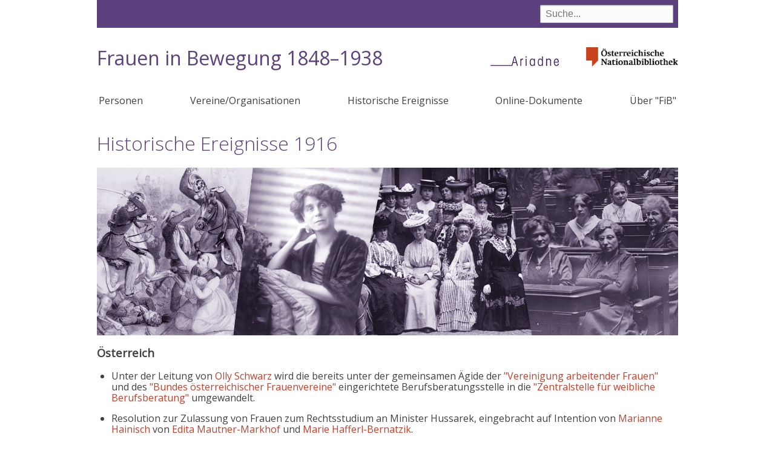

--- FILE ---
content_type: text/html; charset=UTF-8
request_url: https://fraueninbewegung.onb.ac.at/historische-ereignisse/1916
body_size: 13152
content:
<!DOCTYPE html>
<html lang="de" dir="ltr" prefix="content: http://purl.org/rss/1.0/modules/content/  dc: http://purl.org/dc/terms/  foaf: http://xmlns.com/foaf/0.1/  og: http://ogp.me/ns#  rdfs: http://www.w3.org/2000/01/rdf-schema#  schema: http://schema.org/  sioc: http://rdfs.org/sioc/ns#  sioct: http://rdfs.org/sioc/types#  skos: http://www.w3.org/2004/02/skos/core#  xsd: http://www.w3.org/2001/XMLSchema# ">
  <head>
    <meta charset="utf-8" />
<meta name="Generator" content="Drupal 9 (https://www.drupal.org)" />
<meta name="MobileOptimized" content="width" />
<meta name="HandheldFriendly" content="true" />
<meta name="viewport" content="width=device-width, initial-scale=1.0" />
<link rel="icon" href="/themes/custom/onb2019/favicon.ico" type="image/vnd.microsoft.icon" />

    <title>Historische Ereignisse 1916 | Frauen in Bewegung 1848–1938</title>
    <link rel="stylesheet" media="all" href="/sites/default/files/css/css_of0wqUBx2oBhKeCe_bzdXUwJawEVLFB5_za-hXKHBzI.css" />
<link rel="stylesheet" media="all" href="/sites/default/files/css/css_05wqyRBOQ3JzdVRO0d7JNgND3LuehdQ4bWKRjJSyxOc.css" />

    
  </head>
  <body class="path-historische-ereignisse">
        <a href="#main-content" class="visually-hidden focusable skip-link">
      Direkt zum Inhalt
    </a>
    
      <div class="dialog-off-canvas-main-canvas" data-off-canvas-main-canvas>
    



<div class="layout-container layout-no-sidebars">
  <div class="header-bg">
  <header role="banner">
      <div class="region region-header">
    <div class="views-exposed-form bef-exposed-form block block-views block-views-exposed-filter-blocksuche-page-1" data-bef-auto-submit-full-form="" data-bef-auto-submit="" data-bef-auto-submit-delay="500" data-drupal-selector="views-exposed-form-suche-page-1" id="block-suchfeld">
  
    
      <form action="/suche" method="get" id="views-exposed-form-suche-page-1" accept-charset="UTF-8">
  <div class="form--inline clearfix">
  <div class="js-form-item form-item js-form-type-textfield form-type-textfield js-form-item-suche form-item-suche">
      
        <input data-bef-auto-submit-exclude="" data-drupal-selector="edit-suche" type="text" id="edit-suche" name="suche" value="" size="30" maxlength="128" placeholder="Suche..." class="form-text" />

        </div>
<div data-drupal-selector="edit-actions" class="form-actions js-form-wrapper form-wrapper" id="edit-actions"><input data-bef-auto-submit-click="" class="js-hide button js-form-submit form-submit" data-drupal-selector="edit-submit-suche" type="submit" id="edit-submit-suche" value="Suche" />
</div>

</div>

</form>

  </div>
<div id="block-onb2019-branding" class="block block-system block-system-branding-block">
  
    
    <a class="onb" href="http://www.onb.ac.at/">
    <img alt="Österreichische Nationalbibliothek" src="/themes/custom/onb2019/images/ONB_Logo_rgb.png">
  </a>
  
    <h1 class="site-name">
      <a href="/" title="Startseite" rel="home">Frauen in Bewegung 1848–1938</a>
    </h1>
  
      <a href="https://www.onb.ac.at/forschung/ariadne-frauendokumentation" title="Ariadne - das frauen- und genderspezifische Wissensportal" class="site-logo">
      <img src="/themes/custom/onb2019/images/ariadne.png" />
    </a>
  
  </div>

  </div>

    
  </header>
  </div>
    <div class="region region-primary-menu">
    <nav role="navigation" aria-labelledby="block-onb2019-main-menu-menu" id="block-onb2019-main-menu" class="block block-menu navigation menu--main">
            
  <h2 class="visually-hidden" id="block-onb2019-main-menu-menu">Hauptnavigation</h2>
  

      <input class="trigger" type="checkbox" id="mainNavButton">
    <label for="mainNavButton" onclick>Menu</label>
  
    
              <ul class="menu">
                    <li class="menu-item">
        <a href="/personen" data-drupal-link-system-path="personen">Personen</a>
              </li>
                <li class="menu-item">
        <a href="/organisationen" data-drupal-link-system-path="organisationen">Vereine/Organisationen</a>
              </li>
                <li class="menu-item">
        <a href="/historische-ereignisse" data-drupal-link-system-path="historische-ereignisse">Historische Ereignisse</a>
              </li>
                <li class="menu-item">
        <a href="/dokumente" data-drupal-link-system-path="dokumente">Online-Dokumente</a>
              </li>
                <li class="menu-item">
        <a href="/node/21048" data-drupal-link-system-path="node/21048">Über &quot;FiB&quot;</a>
              </li>
        </ul>
  


  </nav>

  </div>


  

    <div class="region region-highlighted">
    <div data-drupal-messages-fallback class="hidden"></div>

  </div>


  

  <main role="main">
    <a id="main-content" tabindex="-1"></a>
    <div class="layout-content">
        <div class="region region-content">
    <div id="block-onb2019-page-title" class="block block-core block-page-title-block">
  
    
      
  <h1 class="page-title">Historische Ereignisse 1916</h1>


  </div>
<div id="block-headerhistorischeereignisse" class="block block-block-content block-block-content416bea33-86df-49bb-9943-81fa7b2e8bf3">
  
    
      
            <div class="clearfix text-formatted field field--name-body field--type-text-with-summary field--label-hidden field__item"><img alt="Historische Ereignisse" data-entity-type="file" data-entity-uuid="2aec7d2b-7550-4c80-8cab-aea6227699d9" src="/sites/default/files/inline-images/historisches_header_Allgemein.jpg" class="align-center" width="1700" height="490" loading="lazy" /></div>
      
  </div>
<div id="block-onb2019-content" class="block block-system block-system-main-block">
  
    
      <div class="views-element-container"><div class="view view-historische-ereignisse view-id-historische_ereignisse view-display-id-page_1 js-view-dom-id-bef8a848b2b9203b425c2b5b7efc549141c90643edfc0d89358a61f071849596">
  
    
      
      <div class="view-content">
      <div class="item-list">
      <h3>Österreich</h3>
  
  <ul>

          <li><div class="views-field views-field-body"><div class="field-content"><p>Unter der Leitung von <a href="/node/2461">Olly Schwarz</a> wird die bereits unter der gemeinsamen Ägide der <a href="/node/302">"Vereinigung arbeitender Frauen"</a> und des <a href="/node/215">"Bundes österreichischer Frauenvereine"</a> eingerichtete Berufsberatungsstelle in die <a href="/node/484">"Zentralstelle für weibliche Berufsberatung"</a> umgewandelt. </p></div></div><div class="views-field views-field-edit-node"><span class="field-content"></span></div></li>
          <li><div class="views-field views-field-body"><div class="field-content"><p>Resolution zur Zulassung von Frauen zum Rechtsstudium an Minister Hussarek, eingebracht auf Intention von <a href="/node/1288">Marianne Hainisch</a> von <a href="/node/3211">Edita Mautner-Markhof</a> und <a href="/node/3118">Marie Hafferl-Bernatzik</a>. </p></div></div><div class="views-field views-field-edit-node"><span class="field-content"></span></div></li>
          <li><div class="views-field views-field-body"><div class="field-content"><p>Statistik zum Frauenstudium an der Universität Wien: Hörerinnen der Philosophischen Fakultät 1916: 410 (39%).</p></div></div><div class="views-field views-field-edit-node"><span class="field-content"></span></div></li>
          <li><div class="views-field views-field-body"><div class="field-content"><p>In der Sonderheilanstalt für geschlechtskranke Frauen in Klosterneuburg, die ab 1922 aus dem "Asyl" beziehungsweise späteren "Frauenspital Meidling" (gegründet 1916) hervorging, wurden die unter sittenpolizeilicher Kontrolle stehenden Frauen in einer gesonderten Abteilung zusammengefasst. Nach der Vollzugsanweisung für "unbotmäßig Kranke" war die Zwangsanhaltung und -behandlung vorgesehen.</p></div></div><div class="views-field views-field-edit-node"><span class="field-content"></span></div></li>
          <li><div class="views-field views-field-body"><div class="field-content"><p>März: Veranstaltungen zum Thema Frauenerwerbsarbeit und Staatsbürgerrecht werden in Österreich, Ungarn und im Deutschen Reich durchgeführt. </p></div></div><div class="views-field views-field-edit-node"><span class="field-content"></span></div></li>
          <li><div class="views-field views-field-body"><div class="field-content"><p>12. März: <a href="/node/892">Marie von Ebner-Eschenbach</a> stirbt in Wien. </p></div></div><div class="views-field views-field-edit-node"><span class="field-content"></span></div></li>
          <li><div class="views-field views-field-body"><div class="field-content"><p>21. November: <a href="http://austria-forum.org/af/Wissenssammlungen/Biographien/Franz_Joseph_I.">Kaiser Franz Joseph I.</a> stirbt nach 68jähriger Regentschaft in Schloss Schönbrunn. </p></div></div><div class="views-field views-field-edit-node"><span class="field-content"></span></div></li>
          <li><div class="views-field views-field-body"><div class="field-content"><p>21. November: <a href="http://austria-forum.org/af/Wissenssammlungen/Biographien/Franz_Joseph_I.">Kaiser Franz Joseph I.</a> stirbt nach 68jähriger Regentschaft im Schloß Schönbrunn. </p></div></div><div class="views-field views-field-edit-node"><span class="field-content"></span></div></li>
    
  </ul>

</div>
<div class="item-list">
      <h3>Andere Länder</h3>
  
  <ul>

          <li><div class="views-field views-field-body"><div class="field-content"><p>Jänner: am ersten Frauenkongress in Mexiko, der durch den zur Revolutionspartei gehörenden Gouverneur einberufen wurde, nehmen 800 Personen teil.</p></div></div><div class="views-field views-field-edit-node"><span class="field-content"></span></div></li>
          <li><div class="views-field views-field-body"><div class="field-content"><p>1. Jänner: die erste Nummer der "Gewerkschaftlichen Frauenzeitung", herausgegeben von <a href="https://de.wikipedia.org/wiki/Gertrud_Hanna">Gertrud Hanna</a>, erscheint im Deutschen Reich. </p></div></div><div class="views-field views-field-edit-node"><span class="field-content"></span></div></li>
          <li><div class="views-field views-field-body"><div class="field-content"><p>Juni: in Weimar findet die Kriegstagung des <a href="https://de.wikipedia.org/wiki/Bund_Deutscher_Frauenvereine">"Bundes Deutscher Frauenvereine"</a> statt. </p></div></div><div class="views-field views-field-edit-node"><span class="field-content"></span></div></li>
          <li><div class="views-field views-field-body"><div class="field-content"><p>1. Oktober: die promovierte Philosophin <a href="https://de.wikipedia.org/wiki/Edith_Stein">Edith Stein</a> beginnt ihre Assistentinnenzeit bei <a href="https://de.wikipedia.org/wiki/Edmund_Husserl">Edmund Husserl</a> in Freiburg. </p></div></div><div class="views-field views-field-edit-node"><span class="field-content"></span></div></li>
          <li><div class="views-field views-field-body"><div class="field-content"><p>November: "Deutscher Verband der Sozialbeamtinnen" gegründet durch Mitglieder der "Mädchen- und Frauengruppen für soziale Hilfsarbeit" Berlin wie <a href="V">Hedwig Wachenheim</a>, Gertrud Israel, <a href="https://de.wikipedia.org/wiki/Dorothea_Hirschfeld">Dorothea Hirschfeld</a> und Else Lüders vom fortschrittlichen Flügel der bürgerlichen Frauenbewegung. </p></div></div><div class="views-field views-field-edit-node"><span class="field-content"></span></div></li>
    
  </ul>

</div>

    </div>
  
      
          </div>
</div>

  </div>

  </div>

    </div>
    
    
  </main>

    <div class="footer-bg">
    <footer role="contentinfo">
        <div class="region region-footer">
    <div id="block-impressum" class="block block-block-content block-block-contentb1b9e001-204d-4a90-b218-285627b9eccc">
  
    
      
            <div class="clearfix text-formatted field field--name-body field--type-text-with-summary field--label-hidden field__item"><p>© 2019 Ariadne - Österreichische Nationalbibliothek | <a href="https://www.onb.ac.at/impressum">Impressum</a> | <a href="https://www.onb.ac.at/datenschutz">Datenschutz</a> | <a href="https://fraueninbewegung.onb.ac.at/node/21699">Information in English</a></p></div>
      
  </div>

  </div>

    </footer>
  </div>
    <div class="totop"></div>

  

</div>
  </div>

    
    <script type="application/json" data-drupal-selector="drupal-settings-json">{"path":{"baseUrl":"\/","scriptPath":null,"pathPrefix":"","currentPath":"historische-ereignisse\/1916","currentPathIsAdmin":false,"isFront":false,"currentLanguage":"de"},"pluralDelimiter":"\u0003","suppressDeprecationErrors":true,"colorbox":{"opacity":"0.85","current":"{current} von {total}","previous":"\u00ab Zur\u00fcck","next":"Weiter \u00bb","close":"Close","maxWidth":"98%","maxHeight":"98%","fixed":true,"mobiledetect":true,"mobiledevicewidth":"480px"},"ajaxTrustedUrl":{"\/suche":true},"user":{"uid":0,"permissionsHash":"f35a11d03a475306fa1799b62afb9f97e664da635e83e2660a699429fe6a6a9f"}}</script>
<script src="/sites/default/files/js/js_7ObwZPrJVKWg-kYfVjWl4DfmcQd_kNp2aGREXtr1WSQ.js"></script>

  </body>
</html>
